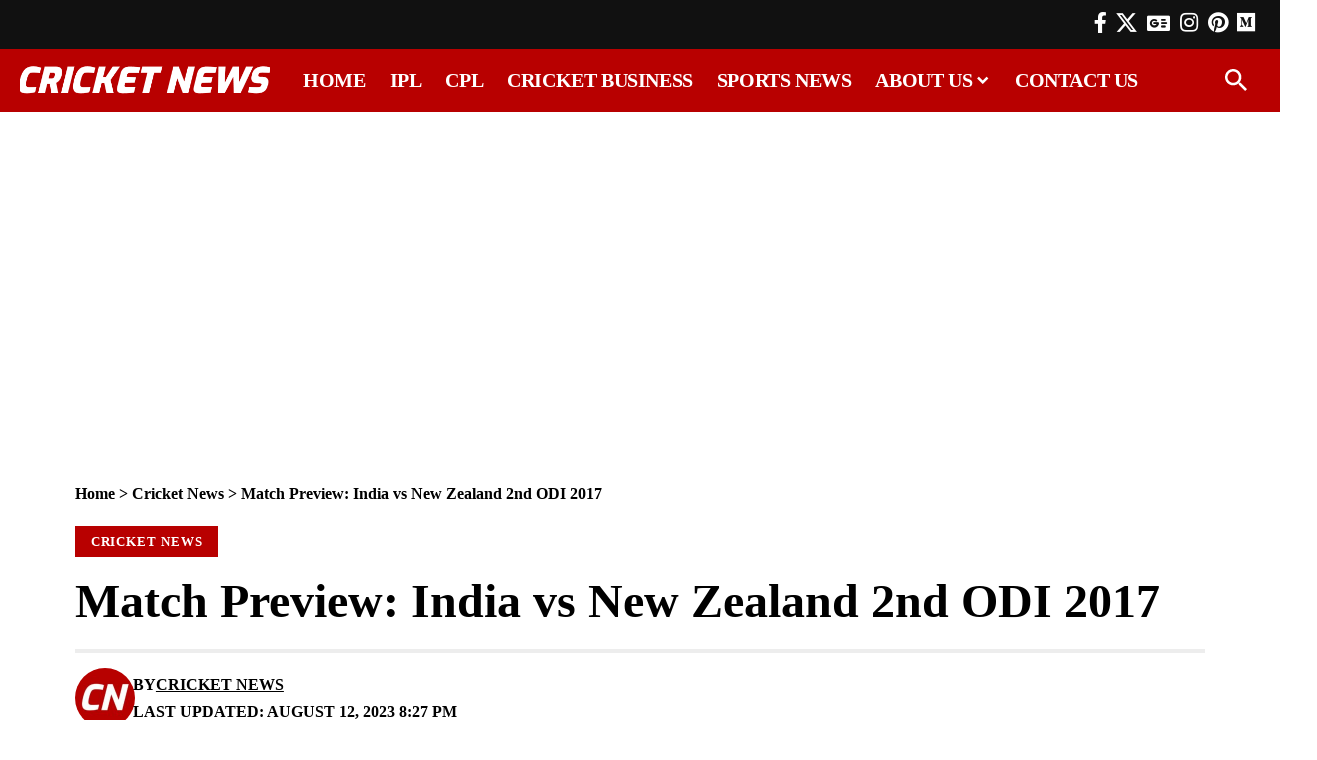

--- FILE ---
content_type: text/html; charset=UTF-8
request_url: https://www.cricketnews.net.in/match-preview-india-vs-new-zealand-2nd-odi-2017/
body_size: 26114
content:
<!DOCTYPE html><html lang="en-US"><head><script data-no-optimize="1">var litespeed_docref=sessionStorage.getItem("litespeed_docref");litespeed_docref&&(Object.defineProperty(document,"referrer",{get:function(){return litespeed_docref}}),sessionStorage.removeItem("litespeed_docref"));</script> <meta charset="UTF-8" /><meta http-equiv="X-UA-Compatible" content="IE=edge" /><meta name="viewport" content="width=device-width, initial-scale=1.0" /><link rel="profile" href="https://gmpg.org/xfn/11" /><meta name='robots' content='index, follow, max-image-preview:large, max-snippet:-1, max-video-preview:-1' /><style>img:is([sizes="auto" i], [sizes^="auto," i]) { contain-intrinsic-size: 3000px 1500px }</style><title>Match Preview: India vs New Zealand 2nd ODI 2017 | Cricket News</title><link rel="canonical" href="https://www.cricketnews.net.in/match-preview-india-vs-new-zealand-2nd-odi-2017/" /><meta property="og:locale" content="en_US" /><meta property="og:type" content="article" /><meta property="og:title" content="Match Preview: India vs New Zealand 2nd ODI 2017 | Cricket News" /><meta property="og:description" content="The 2nd One Day International (ODI) match of the series between India vs New Zealand will be played at Maharashtra Cricket Association Stadium, Pune on 25th October 2017. This will be also a day-night match. After suffering high humidity and temperature at Mumbai, New Zealand team will feel comfortable at Pune. Humidity will be around [&hellip;]" /><meta property="og:url" content="https://www.cricketnews.net.in/match-preview-india-vs-new-zealand-2nd-odi-2017/" /><meta property="og:site_name" content="Cricket News" /><meta property="article:publisher" content="https://www.facebook.com/CricketNews.Net.In/" /><meta property="article:published_time" content="2017-10-24T12:57:00+00:00" /><meta property="article:modified_time" content="2023-08-12T14:57:58+00:00" /><meta property="og:image" content="https://www.cricketnews.net.in/wp-content/uploads/2023/09/Cricket-News-Feature-Image.jpg" /><meta property="og:image:width" content="1200" /><meta property="og:image:height" content="675" /><meta property="og:image:type" content="image/jpeg" /><meta name="author" content="Cricket News" /><meta name="twitter:card" content="summary_large_image" /><meta name="twitter:creator" content="@cricketnews_net" /><meta name="twitter:site" content="@cricketnews_net" /><meta name="twitter:label1" content="Written by" /><meta name="twitter:data1" content="Cricket News" /><meta name="twitter:label2" content="Est. reading time" /><meta name="twitter:data2" content="2 minutes" /> <script type="application/ld+json" class="yoast-schema-graph">{"@context":"https://schema.org","@graph":[{"@type":"NewsArticle","@id":"https://www.cricketnews.net.in/match-preview-india-vs-new-zealand-2nd-odi-2017/#article","isPartOf":{"@id":"https://www.cricketnews.net.in/match-preview-india-vs-new-zealand-2nd-odi-2017/"},"author":{"name":"Cricket News","@id":"https://www.cricketnews.net.in/#/schema/person/e9b7a83495c24c2d6a3242551d98c96b"},"headline":"Match Preview: India vs New Zealand 2nd ODI 2017","datePublished":"2017-10-24T12:57:00+00:00","dateModified":"2023-08-12T14:57:58+00:00","mainEntityOfPage":{"@id":"https://www.cricketnews.net.in/match-preview-india-vs-new-zealand-2nd-odi-2017/"},"wordCount":433,"publisher":{"@id":"https://www.cricketnews.net.in/#organization"},"keywords":["IND vs NZ","India","India vs New Zealand","Match Preview","New Zealand","ODI"],"articleSection":["Cricket News"],"inLanguage":"en-US"},{"@type":"WebPage","@id":"https://www.cricketnews.net.in/match-preview-india-vs-new-zealand-2nd-odi-2017/","url":"https://www.cricketnews.net.in/match-preview-india-vs-new-zealand-2nd-odi-2017/","name":"Match Preview: India vs New Zealand 2nd ODI 2017 | Cricket News","isPartOf":{"@id":"https://www.cricketnews.net.in/#website"},"datePublished":"2017-10-24T12:57:00+00:00","dateModified":"2023-08-12T14:57:58+00:00","breadcrumb":{"@id":"https://www.cricketnews.net.in/match-preview-india-vs-new-zealand-2nd-odi-2017/#breadcrumb"},"inLanguage":"en-US","potentialAction":[{"@type":"ReadAction","target":["https://www.cricketnews.net.in/match-preview-india-vs-new-zealand-2nd-odi-2017/"]}]},{"@type":"BreadcrumbList","@id":"https://www.cricketnews.net.in/match-preview-india-vs-new-zealand-2nd-odi-2017/#breadcrumb","itemListElement":[{"@type":"ListItem","position":1,"name":"Home","item":"https://www.cricketnews.net.in/"},{"@type":"ListItem","position":2,"name":"Cricket News","item":"https://www.cricketnews.net.in/cricket-news/"},{"@type":"ListItem","position":3,"name":"Match Preview: India vs New Zealand 2nd ODI 2017"}]},{"@type":"WebSite","@id":"https://www.cricketnews.net.in/#website","url":"https://www.cricketnews.net.in/","name":"Cricket News","description":"Cricket, Cricket Business, IPL, CPL and IPL 2024","publisher":{"@id":"https://www.cricketnews.net.in/#organization"},"potentialAction":[{"@type":"SearchAction","target":{"@type":"EntryPoint","urlTemplate":"https://www.cricketnews.net.in/?s={search_term_string}"},"query-input":{"@type":"PropertyValueSpecification","valueRequired":true,"valueName":"search_term_string"}}],"inLanguage":"en-US"},{"@type":"Organization","@id":"https://www.cricketnews.net.in/#organization","name":"Cricket News","url":"https://www.cricketnews.net.in/","logo":{"@type":"ImageObject","inLanguage":"en-US","@id":"https://www.cricketnews.net.in/#/schema/logo/image/","url":"https://www.cricketnews.net.in/wp-content/uploads/2023/08/Cricket-News-Favicon.png","contentUrl":"https://www.cricketnews.net.in/wp-content/uploads/2023/08/Cricket-News-Favicon.png","width":512,"height":512,"caption":"Cricket News"},"image":{"@id":"https://www.cricketnews.net.in/#/schema/logo/image/"},"sameAs":["https://www.facebook.com/CricketNews.Net.In/","https://x.com/cricketnews_net","https://www.instagram.com/cricketnews.net.in/","https://in.pinterest.com/cricketnews_net/","https://medium.com/@cricketnews.net.in"]},{"@type":"Person","@id":"https://www.cricketnews.net.in/#/schema/person/e9b7a83495c24c2d6a3242551d98c96b","name":"Cricket News","image":{"@type":"ImageObject","inLanguage":"en-US","@id":"https://www.cricketnews.net.in/#/schema/person/image/","url":"https://cricketnews.net.in/wp-content/uploads/2023/09/Cricket-News-Author-96x96.jpg","contentUrl":"https://cricketnews.net.in/wp-content/uploads/2023/09/Cricket-News-Author-96x96.jpg","caption":"Cricket News"},"url":"https://www.cricketnews.net.in/author/cricket-news/"}]}</script> <link rel='preconnect' href='https://google-analytics.com' /><link rel='preconnect' href='https://www.google-analytics.com' /><link rel='preconnect' href='https://ssl.google-analytics.com' /><link rel='preconnect' href='https://pagead2.googlesyndication.com' /><link rel='preconnect' href='https://www.googletagmanager.com' /><link rel='preconnect' href='https://s0.2mdn.net' /><link rel='preconnect' href='https://www.gstatic.com' /><link rel='preconnect' href='https://www.google.com' /><link rel='preconnect' href='https://tpc.googlesyndication.com' /><link rel='preconnect' href='https://fundingchoicesmessages.google.com' /><link rel='preconnect' href='https://partner.googladservices.com' /><link rel='preconnect' href='https://adservice.google.co.in' /><link rel='preconnect' href='https://adservice.google.com' /><link rel='preconnect' href='https://googleads.g.doubleclick.net' /><link rel='preconnect' href='https://www.googletagservices.com' /><link rel='preconnect' href='https://platform.twitter.com' /><link rel='preconnect' href='https://twitter.com' /><link rel='preconnect' href='https://instagram.com' /><link rel='preconnect' href='https://youtube.com' /><link rel='preconnect' href='https://securepubads.g.doubleclick.net' /><link rel="alternate" type="application/rss+xml" title="Cricket News &raquo; Feed" href="https://www.cricketnews.net.in/feed/" /><link data-optimized="2" rel="stylesheet" href="https://www.cricketnews.net.in/wp-content/litespeed/css/aafd2f7ef2aef8c4c0b300c20ab1c866.css?ver=aee81" /><style id='classic-theme-styles-inline-css'>/*! This file is auto-generated */
.wp-block-button__link{color:#fff;background-color:#32373c;border-radius:9999px;box-shadow:none;text-decoration:none;padding:calc(.667em + 2px) calc(1.333em + 2px);font-size:1.125em}.wp-block-file__button{background:#32373c;color:#fff;text-decoration:none}</style><style id='global-styles-inline-css'>:root{--wp--preset--aspect-ratio--square: 1;--wp--preset--aspect-ratio--4-3: 4/3;--wp--preset--aspect-ratio--3-4: 3/4;--wp--preset--aspect-ratio--3-2: 3/2;--wp--preset--aspect-ratio--2-3: 2/3;--wp--preset--aspect-ratio--16-9: 16/9;--wp--preset--aspect-ratio--9-16: 9/16;--wp--preset--color--black: #000000;--wp--preset--color--cyan-bluish-gray: #abb8c3;--wp--preset--color--white: #ffffff;--wp--preset--color--pale-pink: #f78da7;--wp--preset--color--vivid-red: #cf2e2e;--wp--preset--color--luminous-vivid-orange: #ff6900;--wp--preset--color--luminous-vivid-amber: #fcb900;--wp--preset--color--light-green-cyan: #7bdcb5;--wp--preset--color--vivid-green-cyan: #00d084;--wp--preset--color--pale-cyan-blue: #8ed1fc;--wp--preset--color--vivid-cyan-blue: #0693e3;--wp--preset--color--vivid-purple: #9b51e0;--wp--preset--gradient--vivid-cyan-blue-to-vivid-purple: linear-gradient(135deg,rgba(6,147,227,1) 0%,rgb(155,81,224) 100%);--wp--preset--gradient--light-green-cyan-to-vivid-green-cyan: linear-gradient(135deg,rgb(122,220,180) 0%,rgb(0,208,130) 100%);--wp--preset--gradient--luminous-vivid-amber-to-luminous-vivid-orange: linear-gradient(135deg,rgba(252,185,0,1) 0%,rgba(255,105,0,1) 100%);--wp--preset--gradient--luminous-vivid-orange-to-vivid-red: linear-gradient(135deg,rgba(255,105,0,1) 0%,rgb(207,46,46) 100%);--wp--preset--gradient--very-light-gray-to-cyan-bluish-gray: linear-gradient(135deg,rgb(238,238,238) 0%,rgb(169,184,195) 100%);--wp--preset--gradient--cool-to-warm-spectrum: linear-gradient(135deg,rgb(74,234,220) 0%,rgb(151,120,209) 20%,rgb(207,42,186) 40%,rgb(238,44,130) 60%,rgb(251,105,98) 80%,rgb(254,248,76) 100%);--wp--preset--gradient--blush-light-purple: linear-gradient(135deg,rgb(255,206,236) 0%,rgb(152,150,240) 100%);--wp--preset--gradient--blush-bordeaux: linear-gradient(135deg,rgb(254,205,165) 0%,rgb(254,45,45) 50%,rgb(107,0,62) 100%);--wp--preset--gradient--luminous-dusk: linear-gradient(135deg,rgb(255,203,112) 0%,rgb(199,81,192) 50%,rgb(65,88,208) 100%);--wp--preset--gradient--pale-ocean: linear-gradient(135deg,rgb(255,245,203) 0%,rgb(182,227,212) 50%,rgb(51,167,181) 100%);--wp--preset--gradient--electric-grass: linear-gradient(135deg,rgb(202,248,128) 0%,rgb(113,206,126) 100%);--wp--preset--gradient--midnight: linear-gradient(135deg,rgb(2,3,129) 0%,rgb(40,116,252) 100%);--wp--preset--font-size--small: 13px;--wp--preset--font-size--medium: 20px;--wp--preset--font-size--large: 36px;--wp--preset--font-size--x-large: 42px;--wp--preset--spacing--20: 0.44rem;--wp--preset--spacing--30: 0.67rem;--wp--preset--spacing--40: 1rem;--wp--preset--spacing--50: 1.5rem;--wp--preset--spacing--60: 2.25rem;--wp--preset--spacing--70: 3.38rem;--wp--preset--spacing--80: 5.06rem;--wp--preset--shadow--natural: 6px 6px 9px rgba(0, 0, 0, 0.2);--wp--preset--shadow--deep: 12px 12px 50px rgba(0, 0, 0, 0.4);--wp--preset--shadow--sharp: 6px 6px 0px rgba(0, 0, 0, 0.2);--wp--preset--shadow--outlined: 6px 6px 0px -3px rgba(255, 255, 255, 1), 6px 6px rgba(0, 0, 0, 1);--wp--preset--shadow--crisp: 6px 6px 0px rgba(0, 0, 0, 1);}:where(.is-layout-flex){gap: 0.5em;}:where(.is-layout-grid){gap: 0.5em;}body .is-layout-flex{display: flex;}.is-layout-flex{flex-wrap: wrap;align-items: center;}.is-layout-flex > :is(*, div){margin: 0;}body .is-layout-grid{display: grid;}.is-layout-grid > :is(*, div){margin: 0;}:where(.wp-block-columns.is-layout-flex){gap: 2em;}:where(.wp-block-columns.is-layout-grid){gap: 2em;}:where(.wp-block-post-template.is-layout-flex){gap: 1.25em;}:where(.wp-block-post-template.is-layout-grid){gap: 1.25em;}.has-black-color{color: var(--wp--preset--color--black) !important;}.has-cyan-bluish-gray-color{color: var(--wp--preset--color--cyan-bluish-gray) !important;}.has-white-color{color: var(--wp--preset--color--white) !important;}.has-pale-pink-color{color: var(--wp--preset--color--pale-pink) !important;}.has-vivid-red-color{color: var(--wp--preset--color--vivid-red) !important;}.has-luminous-vivid-orange-color{color: var(--wp--preset--color--luminous-vivid-orange) !important;}.has-luminous-vivid-amber-color{color: var(--wp--preset--color--luminous-vivid-amber) !important;}.has-light-green-cyan-color{color: var(--wp--preset--color--light-green-cyan) !important;}.has-vivid-green-cyan-color{color: var(--wp--preset--color--vivid-green-cyan) !important;}.has-pale-cyan-blue-color{color: var(--wp--preset--color--pale-cyan-blue) !important;}.has-vivid-cyan-blue-color{color: var(--wp--preset--color--vivid-cyan-blue) !important;}.has-vivid-purple-color{color: var(--wp--preset--color--vivid-purple) !important;}.has-black-background-color{background-color: var(--wp--preset--color--black) !important;}.has-cyan-bluish-gray-background-color{background-color: var(--wp--preset--color--cyan-bluish-gray) !important;}.has-white-background-color{background-color: var(--wp--preset--color--white) !important;}.has-pale-pink-background-color{background-color: var(--wp--preset--color--pale-pink) !important;}.has-vivid-red-background-color{background-color: var(--wp--preset--color--vivid-red) !important;}.has-luminous-vivid-orange-background-color{background-color: var(--wp--preset--color--luminous-vivid-orange) !important;}.has-luminous-vivid-amber-background-color{background-color: var(--wp--preset--color--luminous-vivid-amber) !important;}.has-light-green-cyan-background-color{background-color: var(--wp--preset--color--light-green-cyan) !important;}.has-vivid-green-cyan-background-color{background-color: var(--wp--preset--color--vivid-green-cyan) !important;}.has-pale-cyan-blue-background-color{background-color: var(--wp--preset--color--pale-cyan-blue) !important;}.has-vivid-cyan-blue-background-color{background-color: var(--wp--preset--color--vivid-cyan-blue) !important;}.has-vivid-purple-background-color{background-color: var(--wp--preset--color--vivid-purple) !important;}.has-black-border-color{border-color: var(--wp--preset--color--black) !important;}.has-cyan-bluish-gray-border-color{border-color: var(--wp--preset--color--cyan-bluish-gray) !important;}.has-white-border-color{border-color: var(--wp--preset--color--white) !important;}.has-pale-pink-border-color{border-color: var(--wp--preset--color--pale-pink) !important;}.has-vivid-red-border-color{border-color: var(--wp--preset--color--vivid-red) !important;}.has-luminous-vivid-orange-border-color{border-color: var(--wp--preset--color--luminous-vivid-orange) !important;}.has-luminous-vivid-amber-border-color{border-color: var(--wp--preset--color--luminous-vivid-amber) !important;}.has-light-green-cyan-border-color{border-color: var(--wp--preset--color--light-green-cyan) !important;}.has-vivid-green-cyan-border-color{border-color: var(--wp--preset--color--vivid-green-cyan) !important;}.has-pale-cyan-blue-border-color{border-color: var(--wp--preset--color--pale-cyan-blue) !important;}.has-vivid-cyan-blue-border-color{border-color: var(--wp--preset--color--vivid-cyan-blue) !important;}.has-vivid-purple-border-color{border-color: var(--wp--preset--color--vivid-purple) !important;}.has-vivid-cyan-blue-to-vivid-purple-gradient-background{background: var(--wp--preset--gradient--vivid-cyan-blue-to-vivid-purple) !important;}.has-light-green-cyan-to-vivid-green-cyan-gradient-background{background: var(--wp--preset--gradient--light-green-cyan-to-vivid-green-cyan) !important;}.has-luminous-vivid-amber-to-luminous-vivid-orange-gradient-background{background: var(--wp--preset--gradient--luminous-vivid-amber-to-luminous-vivid-orange) !important;}.has-luminous-vivid-orange-to-vivid-red-gradient-background{background: var(--wp--preset--gradient--luminous-vivid-orange-to-vivid-red) !important;}.has-very-light-gray-to-cyan-bluish-gray-gradient-background{background: var(--wp--preset--gradient--very-light-gray-to-cyan-bluish-gray) !important;}.has-cool-to-warm-spectrum-gradient-background{background: var(--wp--preset--gradient--cool-to-warm-spectrum) !important;}.has-blush-light-purple-gradient-background{background: var(--wp--preset--gradient--blush-light-purple) !important;}.has-blush-bordeaux-gradient-background{background: var(--wp--preset--gradient--blush-bordeaux) !important;}.has-luminous-dusk-gradient-background{background: var(--wp--preset--gradient--luminous-dusk) !important;}.has-pale-ocean-gradient-background{background: var(--wp--preset--gradient--pale-ocean) !important;}.has-electric-grass-gradient-background{background: var(--wp--preset--gradient--electric-grass) !important;}.has-midnight-gradient-background{background: var(--wp--preset--gradient--midnight) !important;}.has-small-font-size{font-size: var(--wp--preset--font-size--small) !important;}.has-medium-font-size{font-size: var(--wp--preset--font-size--medium) !important;}.has-large-font-size{font-size: var(--wp--preset--font-size--large) !important;}.has-x-large-font-size{font-size: var(--wp--preset--font-size--x-large) !important;}
:where(.wp-block-post-template.is-layout-flex){gap: 1.25em;}:where(.wp-block-post-template.is-layout-grid){gap: 1.25em;}
:where(.wp-block-columns.is-layout-flex){gap: 2em;}:where(.wp-block-columns.is-layout-grid){gap: 2em;}
:root :where(.wp-block-pullquote){font-size: 1.5em;line-height: 1.6;}</style><style id='foxiz-main-inline-css'>:root {--body-family:Fira Sans;--body-fweight:400;--body-fcolor:#000000;--body-fsize:21px;--body-fspace:-0.01429em;--h1-family:Exo;--h1-fweight:900;--h1-fsize:48px;--h2-family:Exo;--h2-fweight:900;--h2-fsize:34px;--h3-family:Exo;--h3-fweight:800;--h3-fsize:20px;--h4-family:Exo;--h4-fweight:800;--h4-fsize:18px;--h5-family:Exo;--h5-fweight:800;--h5-fsize:16px;--h6-family:Exo;--h6-fweight:700;--h6-fsize:15px;--cat-family:Titillium Web;--cat-fweight:600;--cat-transform:uppercase;--cat-fsize:13px;--meta-family:Titillium Web;--meta-fweight:600;--meta-transform:uppercase;--meta-fcolor:#000000;--meta-fsize:14px;--meta-b-family:Titillium Web;--meta-b-fweight:700;--meta-b-transform:uppercase;--btn-family:Rajdhani;--btn-fweight:700;--btn-fsize:12px;--menu-family:Rajdhani;--menu-fweight:700;--menu-transform:uppercase;--menu-fsize:20px;--submenu-family:Rajdhani;--submenu-fweight:600;--submenu-transform:uppercase;--submenu-fsize:17px;--dwidgets-family:Rajdhani;--dwidgets-fweight:700;--dwidgets-transform:uppercase;--headline-family:Exo;--headline-fweight:900;--headline-transform:none;--headline-fsize:48px;--tagline-family:Exo;--tagline-fweight:600;--tagline-fsize:20px;--heading-family:Exo;--heading-fweight:700;--heading-transform:uppercase;--heading-fstyle:italic;--subheading-family:Rajdhani;--subheading-fweight:700;--quote-family:Exo;--quote-fweight:500;--quote-fstyle:italic;--excerpt-family:Rajdhani;--excerpt-fweight:600;--excerpt-fsize:16px;--bcrumb-family:Rajdhani;--bcrumb-fweight:600;--bcrumb-fsize:16px;--headline-s-fsize : 42px;--tagline-s-fsize : 20px;}@media (max-width: 1024px) {body {--body-fsize : 21px;--h1-fsize : 36px;--h2-fsize : 27px;--h3-fsize : 18px;--h4-fsize : 15px;--h5-fsize : 14px;--h6-fsize : 13px;--meta-fsize : 14px;--btn-fsize : 11px;--bcrumb-fsize : 15px;--excerpt-fsize : 15px;--headline-fsize : 36px;--headline-s-fsize : 36px;--tagline-fsize : 20px;--tagline-s-fsize : 20px;}}@media (max-width: 767px) {body {--body-fsize : 20px;--h1-fsize : 30px;--h2-fsize : 22px;--h3-fsize : 18px;--h4-fsize : 15px;--h5-fsize : 14px;--h6-fsize : 14px;--meta-fsize : 14px;--btn-fsize : 11px;--bcrumb-fsize : 15px;--excerpt-fsize : 14px;--headline-fsize : 30px;--headline-s-fsize : 30px;--tagline-fsize : 19px;--tagline-s-fsize : 19px;}}:root {--g-color :#b80000;--g-color-90 :#b80000e6;--dark-accent :#000000;--dark-accent-90 :#000000e6;--dark-accent-0 :#00000000;--hyperlink-color :#b80000;--excerpt-color :#000000;}[data-theme="dark"], .light-scheme {--solid-white :#000000;--dark-accent :#01131d;--dark-accent-90 :#01131de6;--dark-accent-0 :#01131d00;--excerpt-color :#f2f2f2;--meta-fcolor :#ffffff;}[data-theme="dark"].is-hd-4 {--nav-bg: #191c20;--nav-bg-from: #191c20;--nav-bg-to: #191c20;--nav-bg-glass: #191c2011;--nav-bg-glass-from: #191c2011;--nav-bg-glass-to: #191c2011;}[data-theme="dark"].is-hd-5, [data-theme="dark"].is-hd-5:not(.sticky-on) {--nav-bg: #191c20;--nav-bg-from: #191c20;--nav-bg-to: #191c20;--nav-bg-glass: #191c2011;--nav-bg-glass-from: #191c2011;--nav-bg-glass-to: #191c2011;}[data-theme="dark"] {--subnav-bg: #000000;--subnav-bg-from: #000000;--subnav-bg-to: #000000;--subnav-color :#ffffff;--subnav-color-10 :#ffffff1a;--subnav-color-h :#dddddd;}:root {--mbnav-bg: #b80000;--mbnav-bg-from: #b80000;--mbnav-bg-to: #b80000;--mbnav-bg-glass: #b80000bb;--mbnav-bg-glass-from: #b80000bb;--mbnav-bg-glass-to: #b80000bb;--submbnav-bg: #111111;--submbnav-bg-from: #111111;--submbnav-bg-to: #111111;--mbnav-color :#ffffff;--submbnav-color :#ffffff;--submbnav-color-10 :#ffffff1a;}:root {--subnav-bg: #000000;--subnav-bg-from: #000000;--subnav-bg-to: #000000;--subnav-color :#ffffff;--subnav-color-10 :#ffffff1a;--subnav-color-h :#dddddd;--privacy-bg-color :#000000;--privacy-color :#ffffff;--topad-spacing :15px;--round-3 :0px;--round-5 :0px;--round-7 :0px;--hyperlink-color :#b80000;--hyperlink-weight :400;--mbnav-height :52px;--heading-sub-color :#000000;--rb-width : 1170px;--rb-small-width : 783px;--s-content-width : 760px;--max-width-wo-sb : 840px;--s10-feat-ratio :45%;--s11-feat-ratio :45%;--feat-ratio : 56;--login-popup-w : 350px;}[data-theme="dark"], .light-scheme {--heading-sub-color :#ffffff; }.p-readmore { font-family:Rajdhani;font-weight:700;text-transform:none;}.mobile-menu > li > a  { font-family:Rajdhani;font-weight:600;text-transform:uppercase;}.mobile-menu .sub-menu a, .logged-mobile-menu a { font-family:Rajdhani;font-weight:700;}.mobile-qview a { font-family:Rajdhani;font-weight:700;}.search-header:before { background-repeat : no-repeat;background-size : cover;background-image : url(https://foxiz.themeruby.com/sport/wp-content/uploads/2022/12/newsletter.jpg);background-attachment : scroll;background-position : center center;}[data-theme="dark"] .search-header:before { background-repeat : no-repeat;background-size : cover;background-attachment : scroll;background-position : center center;}#amp-mobile-version-switcher { display: none; }.single .featured-vertical { padding-bottom: 117%; }.search-icon-svg { -webkit-mask-image: url(https://www.cricketnews.net.in/wp-content/uploads/2023/08/search.svg);mask-image: url(https://www.cricketnews.net.in/wp-content/uploads/2023/08/search.svg); }.search-icon-svg, .rbi-search.wnav-icon { font-size: 18px;}@media (max-width: 767px) { .search-icon-svg, .rbi-search.wnav-icon { font-size: 15.3px;} }</style> <script type="litespeed/javascript" data-src="https://www.cricketnews.net.in/wp-includes/js/jquery/jquery.min.js" id="jquery-core-js"></script> <link rel='shortlink' href='https://www.cricketnews.net.in/?p=6887' /><link rel="alternate" title="oEmbed (JSON)" type="application/json+oembed" href="https://www.cricketnews.net.in/wp-json/oembed/1.0/embed?url=https%3A%2F%2Fwww.cricketnews.net.in%2Fmatch-preview-india-vs-new-zealand-2nd-odi-2017%2F" /><link rel="alternate" title="oEmbed (XML)" type="text/xml+oembed" href="https://www.cricketnews.net.in/wp-json/oembed/1.0/embed?url=https%3A%2F%2Fwww.cricketnews.net.in%2Fmatch-preview-india-vs-new-zealand-2nd-odi-2017%2F&#038;format=xml" /><meta name="generator" content="Elementor 3.33.0; features: additional_custom_breakpoints; settings: css_print_method-external, google_font-enabled, font_display-swap">
 <script type="litespeed/javascript" data-src="https://www.googletagmanager.com/gtag/js?id=G-1ZZEHV2TQ2"></script> <script type="litespeed/javascript">window.dataLayer=window.dataLayer||[];function gtag(){dataLayer.push(arguments)}
gtag('js',new Date());gtag('config','G-1ZZEHV2TQ2')</script> <style>.e-con.e-parent:nth-of-type(n+4):not(.e-lazyloaded):not(.e-no-lazyload),
				.e-con.e-parent:nth-of-type(n+4):not(.e-lazyloaded):not(.e-no-lazyload) * {
					background-image: none !important;
				}
				@media screen and (max-height: 1024px) {
					.e-con.e-parent:nth-of-type(n+3):not(.e-lazyloaded):not(.e-no-lazyload),
					.e-con.e-parent:nth-of-type(n+3):not(.e-lazyloaded):not(.e-no-lazyload) * {
						background-image: none !important;
					}
				}
				@media screen and (max-height: 640px) {
					.e-con.e-parent:nth-of-type(n+2):not(.e-lazyloaded):not(.e-no-lazyload),
					.e-con.e-parent:nth-of-type(n+2):not(.e-lazyloaded):not(.e-no-lazyload) * {
						background-image: none !important;
					}
				}</style><link rel="icon" href="https://www.cricketnews.net.in/wp-content/uploads/2023/08/cropped-Cricket-News-Favicon-32x32.png" sizes="32x32" /><link rel="icon" href="https://www.cricketnews.net.in/wp-content/uploads/2023/08/cropped-Cricket-News-Favicon-192x192.png" sizes="192x192" /><link rel="apple-touch-icon" href="https://www.cricketnews.net.in/wp-content/uploads/2023/08/cropped-Cricket-News-Favicon-180x180.png" /><meta name="msapplication-TileImage" content="https://www.cricketnews.net.in/wp-content/uploads/2023/08/cropped-Cricket-News-Favicon-270x270.png" /><style id="wp-custom-css">.post-table-new {
	width: 100%;
	font-size: 85%;
}

.post-table-new td,
.post-table-new th {
	text-align: center;
	vertical-align: middle
}



h2.wp-block-heading {
	font-size: 38px;
}

h3.wp-block-heading {
	font-size: 33px;
}

h4.wp-block-heading {
	font-size: 28px;
}

h5.wp-block-heading{
	font-size: 26px;
}

h6.wp-block-heading {
	font-size: 24px;
}



		@media only screen and (min-width: 768px) and (max-width: 1023px){
			h2.wp-block-heading {
	font-size: 30px;
}

h3.wp-block-heading {
	font-size: 26px;
}

h4.wp-block-heading {
	font-size: 23px;
}

h5.wp-block-heading {
	font-size: 20px;
}

h6.wp-block-heading {
	font-size: 18px;
}
		}


		@media only screen and (max-width: 767px){
			h2.wp-block-heading {
	font-size: 26px;
}

h3.wp-block-heading {
	font-size: 22px;
}

h4.wp-block-heading {
	font-size: 20px;
}

h5.wp-block-heading {
	font-size: 18px;
}

h6.wp-block-heading {
	font-size: 16px;
}
		}


@media only screen and (min-width: 768px) and (max-width: 1023px){
	
	.related-sec h4 {
    font-size: 16px;
	line-height: 1.6;
}
	
	.related-sec h3 {
    font-size: 18px;
}

		}

	@media only screen and (max-width: 767px){
.related-sec h4 {
    font-size: 16px;
	line-height: 1.6;
}
		
			.related-sec h3 {
    font-size: 18px;
}
}


p strong a {
font-weight: 700 !important;
}


.elementor-widget-icon-box .elementor-icon-box-content {
    flex-grow: 1;
    margin: auto;
}


@media (max-width: 767px)
{
.elementor-widget-icon-box.elementor-position-left .elementor-icon-box-icon, .elementor-widget-icon-box.elementor-position-right .elementor-icon-box-icon {
    display: flex !important;
    flex: unset;
}
	
}</style></head><body class="wp-singular post-template-default single single-post postid-6887 single-format-standard wp-embed-responsive wp-theme-foxiz wp-child-theme-foxiz-child elementor-default elementor-kit-677 menu-ani-2 hover-ani-6 btn-ani-1 btn-transform-1 is-rm-1 lmeta-dot loader-1 dark-sw-1 mtax-1 is-hd-rb_template is-standard-1 is-backtop none-m-backtop  is-mstick" data-theme="default"><div class="site-outer"><div id="site-header" class="header-wrap rb-section header-template"><div class="reading-indicator"><span id="reading-progress"></span></div><div class="navbar-outer navbar-template-outer"><div id="header-template-holder"><div class="header-template-inner"><div data-elementor-type="wp-post" data-elementor-id="1733" class="elementor elementor-1733"><section class="elementor-section elementor-top-section elementor-element elementor-element-6089abc elementor-section-full_width elementor-section-content-middle elementor-section-height-default elementor-section-height-default" data-id="6089abc" data-element_type="section" data-settings="{&quot;background_background&quot;:&quot;classic&quot;}"><div class="elementor-container elementor-column-gap-no"><div class="elementor-column elementor-col-50 elementor-top-column elementor-element elementor-element-0c7d4ac" data-id="0c7d4ac" data-element_type="column"><div class="elementor-widget-wrap elementor-element-populated"></div></div><div class="elementor-column elementor-col-50 elementor-top-column elementor-element elementor-element-f62380c" data-id="f62380c" data-element_type="column"><div class="elementor-widget-wrap elementor-element-populated"><div class="elementor-element elementor-element-af3e8fb elementor-widget__width-auto elementor-widget elementor-widget-foxiz-social-list" data-id="af3e8fb" data-element_type="widget" data-widget_type="foxiz-social-list.default"><div class="elementor-widget-container"><div class="header-social-list"><div class="e-social-holder">
<a class="social-link-facebook" aria-label="Facebook" data-title="Facebook" href="https://www.facebook.com/CricketNews.Net.In/" target="_blank" rel="noopener nofollow"><i class="rbi rbi-facebook" aria-hidden="true"></i></a><a class="social-link-twitter" aria-label="X" data-title="X" href="https://twitter.com/cricketnews_net" target="_blank" rel="noopener nofollow"><i class="rbi rbi-twitter" aria-hidden="true"></i></a><a class="social-link-google-news" aria-label="Google News" data-title="Google News" href="https://news.google.com/publications/CAAqBwgKMIXVtQswkvDMAw" target="_blank" rel="noopener nofollow"><i class="rbi rbi-gnews" aria-hidden="true"></i></a><a class="social-link-instagram" aria-label="Instagram" data-title="Instagram" href="https://www.instagram.com/cricketnews.net.in/" target="_blank" rel="noopener nofollow"><i class="rbi rbi-instagram" aria-hidden="true"></i></a><a class="social-link-pinterest" aria-label="Pinterest" data-title="Pinterest" href="https://in.pinterest.com/cricketnews_net/" target="_blank" rel="noopener nofollow"><i class="rbi rbi-pinterest" aria-hidden="true"></i></a><a class="social-link-custom social-link-1 social-link-medium" data-title="medium" aria-label="medium" href="https://medium.com/@cricketnews.net.in" target="_blank" rel="noopener nofollow"><i class="fab fa-medium" aria-hidden="true"></i></a></div></div></div></div></div></div></div></section><section class="elementor-section elementor-top-section elementor-element elementor-element-d147e39 elementor-section-full_width elementor-section-content-middle e-section-sticky is-smart-sticky elementor-section-height-default elementor-section-height-default" data-id="d147e39" data-element_type="section" data-settings="{&quot;background_background&quot;:&quot;classic&quot;,&quot;header_sticky&quot;:&quot;section-sticky&quot;}"><div class="elementor-container elementor-column-gap-no"><div class="elementor-column elementor-col-16 elementor-top-column elementor-element elementor-element-c8982d8" data-id="c8982d8" data-element_type="column"><div class="elementor-widget-wrap elementor-element-populated"><div class="elementor-element elementor-element-04cc894 elementor-widget elementor-widget-foxiz-logo" data-id="04cc894" data-element_type="widget" data-widget_type="foxiz-logo.default"><div class="elementor-widget-container"><div class="the-logo">
<a href="https://www.cricketnews.net.in/">
<img data-lazyloaded="1" src="[data-uri]" loading="eager" fetchpriority="high" decoding="async" width="480" height="120" data-src="https://cricketnews.net.in/wp-content/uploads/2022/12/Cricket-News-Retina.png" alt="Cricket News" />
</a></div></div></div></div></div><div class="elementor-column elementor-col-66 elementor-top-column elementor-element elementor-element-9f0d75e" data-id="9f0d75e" data-element_type="column"><div class="elementor-widget-wrap elementor-element-populated"><div class="elementor-element elementor-element-8e4355a is-divider-0 elementor-widget elementor-widget-foxiz-navigation" data-id="8e4355a" data-element_type="widget" data-widget_type="foxiz-navigation.default"><div class="elementor-widget-container"><nav id="site-navigation" class="main-menu-wrap template-menu" aria-label="main menu"><ul id="menu-main-top-menu" class="main-menu rb-menu large-menu" itemscope itemtype="https://www.schema.org/SiteNavigationElement"><li id="menu-item-8041" class="menu-item menu-item-type-post_type menu-item-object-page menu-item-home menu-item-8041"><a href="https://www.cricketnews.net.in/"><span>Home</span></a></li><li id="menu-item-8046" class="menu-item menu-item-type-taxonomy menu-item-object-category menu-item-8046"><a href="https://www.cricketnews.net.in/ipl/"><span>IPL</span></a></li><li id="menu-item-8048" class="menu-item menu-item-type-taxonomy menu-item-object-category menu-item-8048"><a href="https://www.cricketnews.net.in/cpl/"><span>CPL</span></a></li><li id="menu-item-8047" class="menu-item menu-item-type-taxonomy menu-item-object-category menu-item-8047"><a href="https://www.cricketnews.net.in/cricket-business/"><span>Cricket Business</span></a></li><li id="menu-item-8084" class="menu-item menu-item-type-custom menu-item-object-custom menu-item-8084"><a href="https://www.thesportsnews.in/"><span>Sports News</span></a></li><li id="menu-item-8042" class="menu-item menu-item-type-post_type menu-item-object-page menu-item-has-children menu-item-8042"><a href="https://www.cricketnews.net.in/about-us/"><span>About Us</span></a><ul class="sub-menu"><li id="menu-item-8045" class="menu-item menu-item-type-post_type menu-item-object-page menu-item-8045"><a href="https://www.cricketnews.net.in/privacy-policy-and-terms-of-use/"><span>Privacy Policy</span></a></li><li id="menu-item-8044" class="menu-item menu-item-type-post_type menu-item-object-page menu-item-8044"><a href="https://www.cricketnews.net.in/disclaimer-policy/"><span>Disclaimer Policy</span></a></li></ul></li><li id="menu-item-8043" class="menu-item menu-item-type-post_type menu-item-object-page menu-item-8043"><a href="https://www.cricketnews.net.in/contact-us/"><span>Contact Us</span></a></li></ul></nav></div></div></div></div><div class="elementor-column elementor-col-16 elementor-top-column elementor-element elementor-element-753a463" data-id="753a463" data-element_type="column"><div class="elementor-widget-wrap elementor-element-populated"><div class="elementor-element elementor-element-6d540bf elementor-widget__width-auto elementor-widget elementor-widget-foxiz-search-icon" data-id="6d540bf" data-element_type="widget" data-widget_type="foxiz-search-icon.default"><div class="elementor-widget-container"><div class="wnav-holder w-header-search header-dropdown-outer">
<a href="#" role="button" data-title="Search" class="icon-holder header-element search-btn search-trigger" aria-label="Search">
<span class="search-icon-svg"></span>							</a><div class="header-dropdown"><div class="header-search-form is-icon-layout"><form method="get" action="https://www.cricketnews.net.in/" class="rb-search-form live-search-form"  data-search="post" data-limit="0" data-follow="0" data-tax="category" data-dsource="0"  data-ptype=""><div class="search-form-inner"><span class="search-icon"><span class="search-icon-svg"></span></span><span class="search-text"><input type="text" class="field" placeholder="Search Headlines, Cricket News..." value="" name="s"/></span><span class="rb-search-submit"><input type="submit" value="Search"/><i class="rbi rbi-cright" aria-hidden="true"></i></span><span class="live-search-animation rb-loader"></span></div><div class="live-search-response light-scheme"></div></form></div></div></div></div></div></div></div></div></section></div></div><div id="header-mobile" class="header-mobile mh-style-shadow"><div class="header-mobile-wrap"><div class="mbnav edge-padding"><div class="navbar-left"><div class="mobile-toggle-wrap">
<a href="#" class="mobile-menu-trigger" role="button" rel="nofollow" aria-label="Open mobile menu">		<span class="burger-icon"><span></span><span></span><span></span></span>
</a></div><div class="mobile-logo-wrap is-image-logo site-branding">
<a href="https://www.cricketnews.net.in/" title="Cricket News">
<img data-lazyloaded="1" src="[data-uri]" class="logo-default" data-mode="default" height="120" width="480" data-src="https://www.cricketnews.net.in/wp-content/uploads/2022/12/Cricket-News-Retina.png.webp" alt="Cricket News" decoding="async" loading="eager" fetchpriority="high"><img data-lazyloaded="1" src="[data-uri]" class="logo-dark" data-mode="dark" height="120" width="480" data-src="https://www.cricketnews.net.in/wp-content/uploads/2022/12/Cricket-News-Retina.png.webp" alt="Cricket News" decoding="async" loading="eager" fetchpriority="high">			</a></div></div><div class="navbar-right">
<a role="button" href="#" class="mobile-menu-trigger mobile-search-icon" aria-label="search"><span class="search-icon-svg"></span></a></div></div></div><div class="mobile-collapse"><div class="collapse-holder"><div class="collapse-inner"><div class="mobile-search-form edge-padding"><div class="header-search-form is-form-layout">
<span class="h5">Search</span><form method="get" action="https://www.cricketnews.net.in/" class="rb-search-form"  data-search="post" data-limit="0" data-follow="0" data-tax="category" data-dsource="0"  data-ptype=""><div class="search-form-inner"><span class="search-icon"><span class="search-icon-svg"></span></span><span class="search-text"><input type="text" class="field" placeholder="Search Headlines, Cricket News..." value="" name="s"/></span><span class="rb-search-submit"><input type="submit" value="Search"/><i class="rbi rbi-cright" aria-hidden="true"></i></span></div></form></div></div><nav class="mobile-menu-wrap edge-padding"><ul id="mobile-menu" class="mobile-menu"><li class="menu-item menu-item-type-post_type menu-item-object-page menu-item-home menu-item-8041"><a href="https://www.cricketnews.net.in/"><span>Home</span></a></li><li class="menu-item menu-item-type-taxonomy menu-item-object-category menu-item-8046"><a href="https://www.cricketnews.net.in/ipl/"><span>IPL</span></a></li><li class="menu-item menu-item-type-taxonomy menu-item-object-category menu-item-8048"><a href="https://www.cricketnews.net.in/cpl/"><span>CPL</span></a></li><li class="menu-item menu-item-type-taxonomy menu-item-object-category menu-item-8047"><a href="https://www.cricketnews.net.in/cricket-business/"><span>Cricket Business</span></a></li><li class="menu-item menu-item-type-custom menu-item-object-custom menu-item-8084"><a href="https://www.thesportsnews.in/"><span>Sports News</span></a></li><li class="menu-item menu-item-type-post_type menu-item-object-page menu-item-has-children menu-item-8042"><a href="https://www.cricketnews.net.in/about-us/"><span>About Us</span></a><ul class="sub-menu"><li class="menu-item menu-item-type-post_type menu-item-object-page menu-item-8045"><a href="https://www.cricketnews.net.in/privacy-policy-and-terms-of-use/"><span>Privacy Policy</span></a></li><li class="menu-item menu-item-type-post_type menu-item-object-page menu-item-8044"><a href="https://www.cricketnews.net.in/disclaimer-policy/"><span>Disclaimer Policy</span></a></li></ul></li><li class="menu-item menu-item-type-post_type menu-item-object-page menu-item-8043"><a href="https://www.cricketnews.net.in/contact-us/"><span>Contact Us</span></a></li></ul></nav><div class="collapse-sections"><div class="mobile-socials">
<span class="mobile-social-title h6">Follow US</span>
<a class="social-link-facebook" aria-label="Facebook" data-title="Facebook" href="https://www.facebook.com/CricketNews.Net.In/" target="_blank" rel="noopener nofollow"><i class="rbi rbi-facebook" aria-hidden="true"></i></a><a class="social-link-twitter" aria-label="X" data-title="X" href="https://twitter.com/cricketnews_net" target="_blank" rel="noopener nofollow"><i class="rbi rbi-twitter" aria-hidden="true"></i></a><a class="social-link-google-news" aria-label="Google News" data-title="Google News" href="https://news.google.com/publications/CAAqBwgKMIXVtQswkvDMAw" target="_blank" rel="noopener nofollow"><i class="rbi rbi-gnews" aria-hidden="true"></i></a><a class="social-link-instagram" aria-label="Instagram" data-title="Instagram" href="https://www.instagram.com/cricketnews.net.in/" target="_blank" rel="noopener nofollow"><i class="rbi rbi-instagram" aria-hidden="true"></i></a><a class="social-link-pinterest" aria-label="Pinterest" data-title="Pinterest" href="https://in.pinterest.com/cricketnews_net/" target="_blank" rel="noopener nofollow"><i class="rbi rbi-pinterest" aria-hidden="true"></i></a><a class="social-link-custom social-link-1 social-link-medium" data-title="medium" aria-label="medium" href="https://medium.com/@cricketnews.net.in" target="_blank" rel="noopener nofollow"><i class="fab fa-medium" aria-hidden="true"></i></a></div></div><div class="collapse-footer"><div class="collapse-copyright">© 2023 Cricket News. All rights reserved. Designed and Managed by HayWire Digital.</div></div></div></div></div></div></div></div><div id="widget-ad-script-2" class="widget header-ad-widget rb-section widget-ad-script"><div class="ad-wrap ad-script-wrap"><div class="ad-script non-adsense edge-padding"><div style='margin: 0px 0px; clear: both; text-align:center; min-height: 320px'> <script type="litespeed/javascript" data-src="https://pagead2.googlesyndication.com/pagead/js/adsbygoogle.js?client=ca-pub-4862642487852936"
     crossorigin="anonymous"></script> 
<ins class="adsbygoogle"
style="display:block"
data-ad-client="ca-pub-4862642487852936"
data-ad-slot="2129470399"
data-ad-format="auto"
data-full-width-responsive="true"></ins> <script type="litespeed/javascript">(adsbygoogle=window.adsbygoogle||[]).push({})</script> </div></div></div></div></div><div class="site-wrap"><div class="single-standard-1 is-sidebar-right sticky-sidebar"><div class="rb-s-container edge-padding"><article id="post-6887" class="post-6887 post type-post status-publish format-standard category-cricket-news tag-ind-vs-nz tag-india tag-india-vs-new-zealand tag-match-preview tag-new-zealand tag-odi"><header class="single-header"><aside class="breadcrumb-wrap breadcrumb-yoast s-breadcrumb"><div class="breadcrumb-inner"><span><span><a href="https://www.cricketnews.net.in/">Home</a></span> &gt; <span><a href="https://www.cricketnews.net.in/cricket-news/">Cricket News</a></span> &gt; <span class="breadcrumb_last" aria-current="page">Match Preview: India vs New Zealand 2nd ODI 2017</span></span></div></aside><div class="s-cats ecat-bg-2"><div class="p-categories"><a class="p-category category-id-1001" href="https://www.cricketnews.net.in/cricket-news/" rel="category">Cricket News</a></div></div><h1 class="s-title fw-headline">Match Preview: India vs New Zealand 2nd ODI 2017</h1><div class="single-meta meta-s-dot yes-0 yes-border"><div class="smeta-in">
<a class="meta-el meta-avatar" href="https://www.cricketnews.net.in/author/cricket-news/" rel="nofollow" aria-label="Visit posts by Cricket News"><img data-lazyloaded="1" src="[data-uri]" alt='Cricket News' data-src='https://cricketnews.net.in/wp-content/uploads/2023/09/Cricket-News-Author-120x120.jpg' data-srcset='https://cricketnews.net.in/wp-content/uploads/2023/09/Cricket-News-Author-240x240.jpg 2x' class='avatar avatar-120 photo' height='120' width='120' decoding='async'/></a><div class="smeta-sec"><div class="smeta-bottom meta-text">
<time class="updated-date" datetime="2023-08-12T20:27:58+05:30">Last updated: August 12, 2023 8:27 pm</time></div><div class="p-meta"><div class="meta-inner is-meta"><div class="meta-el">
<span class="meta-label">By</span>
<a class="meta-author-url meta-author" href="https://www.cricketnews.net.in/author/cricket-news/">Cricket News</a></div></div></div></div></div></div></header><div class="grid-container"><div class="s-ct"><div class="s-feat-outer"></div><div class="s-ct-wrap"><div class="s-ct-inner"><div class="e-ct-outer"><div class="entry-content rbct clearfix"><p>The 2nd One Day International (ODI) match of the series between India vs New Zealand will be played at Maharashtra Cricket Association Stadium, Pune on 25th October 2017. This will be also a day-night match. After suffering high humidity and temperature at Mumbai, New Zealand team will feel comfortable at Pune. Humidity will be around 30% with 33ºC.</p><div class="inline-single-ad ad_single_index alignfull"><div class="ad-wrap ad-script-wrap"><div class="ad-script non-adsense edge-padding"> <script type="litespeed/javascript" data-src="https://pagead2.googlesyndication.com/pagead/js/adsbygoogle.js?client=ca-pub-4862642487852936" crossorigin="anonymous"></script> 
<ins class="adsbygoogle" style="display:block" data-ad-client="ca-pub-4862642487852936" data-ad-slot="1492986392" data-ad-format="auto" data-full-width-responsive="true"></ins> <script type="litespeed/javascript">(adsbygoogle=window.adsbygoogle||[]).push({})</script> </div></div></div><p>India has lost 1st ODI by 6 wickets. India looked weak in the batting order, only the captain was able to capitalize the start and were short of 20-30 runs to the par score. Bowling department looked helpless after good start bringing New Zealand to 80/3 in 18th over. But later Indian bowlers looked helpless to break the partnership of Ross Taylor and Tom Latham. Spinners were unable to dominate in the middle overs and allowed them to rotate strikes, which helped them to settle down. Some changes can be seen in the team, Ajinkya Rahane can replace Shikhar Dhawan at the top and Manish Pandey can come in for Kedar Jadhav. While in the bowling department Axar Patel can replace Yuzvendra Chahal.</p><div class="related-sec related-4 is-width-wide is-style-boxed"><div class="inner"><div class="block-h heading-layout-17"><div class="heading-inner"><h3 class="heading-title none-toc"><span>More Read</span></h3></div></div><div class="block-inner"><div class="p-wrap p-list-inline" data-pid="6769"><div class="entry-title h4"><i class="rbi rbi-plus" aria-hidden="true"></i>		<a class="p-url" href="https://www.cricketnews.net.in/ipl-2018-match-9-mi-vs-dd-match-prediction-preview-and-head-to-head-who-will-win/" rel="bookmark">IPL 2018 Match 9 MI vs DD Match Prediction, Preview and Head to Head: Who Will Win?</a></div></div><div class="p-wrap p-list-inline" data-pid="9130"><div class="entry-title h4"><i class="rbi rbi-plus" aria-hidden="true"></i>		<a class="p-url" href="https://www.cricketnews.net.in/cpl-2023-points-table-caribbean-premier-league-2023-team-standings/" rel="bookmark">CPL 2023 Points Table: Caribbean Premier League 2023 Team Standings</a></div></div><div class="p-wrap p-list-inline" data-pid="6567"><div class="entry-title h4"><i class="rbi rbi-plus" aria-hidden="true"></i>		<a class="p-url" href="https://www.cricketnews.net.in/ipl-2019-match-16-dc-vs-srh-match-preview-head-to-head-and-trivia/" rel="bookmark">IPL 2019 Match 16 DC vs SRH Match Preview, Head to Head and Trivia</a></div></div></div></div></div><p>New Zealand had brought life in the series for those who had thought they are coming with a fairly new team would fall in front of India. New Zealand bowlers were consistent in taking wickets which doesn’t allow any partnership to build up. While batting, they lost 3 successive wickets but 200 runs partnership between Ross Taylor and Tom Latham changed the game, which is also the highest partnership by New Zealand against India in ODI. Their partnership has also broken the record of highest 4th Wicket partnership in ODI cricket.</p><div class="inline-single-ad ad_single_2_index alignfull"><div class="ad-wrap ad-script-wrap"><div class="ad-script non-adsense edge-padding"> <script type="litespeed/javascript" data-src="https://pagead2.googlesyndication.com/pagead/js/adsbygoogle.js?client=ca-pub-4862642487852936" crossorigin="anonymous"></script> 
<ins class="adsbygoogle" style="display:block" data-ad-client="ca-pub-4862642487852936" data-ad-slot="2713147847" data-ad-format="auto" data-full-width-responsive="true"></ins> <script type="litespeed/javascript">(adsbygoogle=window.adsbygoogle||[]).push({})</script> </div></div></div><p>281 is the highest target successfully chased by New Zealand against India. 281 is also the highest successfully chased target by any team at the Wankhede Stadium, Mumbai.</p><h2 class="wp-block-heading">Match Details: 2nd ODI India vs New Zealand 2017</h2><p><b>Venue:</b> Maharashtra Cricket Association Stadium, Pune<br><b>Date:</b> 25th October 2017<br><b>Time:</b> 01:30 PM (IST) / 08:00 AM (GMT) / 01:30 PM (Local)<br><b>Toss:</b> New Zealand won the toss and elected to bat first</p><p><b>Result:</b> India won the match by 6 Wickets<br><b>Man of the Match:</b> Bhuvneshwar Kumar</p><h2 class="wp-block-heading">Playing XI for 2nd T20 India vs New Zealand 2017</h2><p><b>Playing XI for India:</b> Virat Kohli(c), Rohit Sharma, Shikhar Dhawan, Dinesh Karthik, Kedar Jadhav, MS Dhoni(w), Hardik Pandya, Axar Patel, Bhuvneshwar Kumar, Jasprit Bumrah, Yuzvendra Chahal</p><p><b>Playing XI for New Zealand:</b> Kane Williamson(c), Martin Guptill, Colin Munro, Ross Taylor, Tom Latham(w), Henry Nicholls, Colin de Grandhomme, Mitchell Santner, Adam Milne, Tim Southee, Trent Boult</p><h2 class="wp-block-heading">Where to Watch 2nd ODI India vs New Zealand 2017</h2><p><b>TV Channel:</b> Star Sports<br><b>Online Live Streaming:</b> Hotstar</p></div><div class="efoot efoot-commas h5"><div class="efoot-bar tag-bar">
<span class="blabel is-meta"><i class="rbi rbi-tag" aria-hidden="true"></i>TAGGED:</span><a href="https://www.cricketnews.net.in/tag/ind-vs-nz/" rel="tag">IND vs NZ</a><a href="https://www.cricketnews.net.in/tag/india/" rel="tag">India</a><a href="https://www.cricketnews.net.in/tag/india-vs-new-zealand/" rel="tag">India vs New Zealand</a><a href="https://www.cricketnews.net.in/tag/match-preview/" rel="tag">Match Preview</a><a href="https://www.cricketnews.net.in/tag/new-zealand/" rel="tag">New Zealand</a><a href="https://www.cricketnews.net.in/tag/odi/" rel="tag">ODI</a></div></div></div></div></div><div class="entry-pagination e-pagi entry-sec mobile-hide"><div class="inner"><div class="nav-el nav-left">
<a href="https://www.cricketnews.net.in/india-vs-new-zealand-india-t20-squad-against-new-zealand/">
<span class="nav-label is-meta">
<i class="rbi rbi-angle-left" aria-hidden="true"></i><span>Previous Article</span>
</span><span class="nav-inner h4">
<span class="e-pagi-holder"><span class="e-pagi-title p-url">India vs New Zealand: India T20 Squad against New Zealand</span></span>
</span></a></div><div class="nav-el nav-right">
<a href="https://www.cricketnews.net.in/ms-dhoni-returning-to-chennai-super-kings-csk/">
<span class="nav-label is-meta">
<span>Next Article</span><i class="rbi rbi-angle-right" aria-hidden="true"></i>
</span><span class="nav-inner h4">
<span class="e-pagi-holder"><span class="e-pagi-title p-url">MS Dhoni Returning to Chennai Super Kings (CSK)</span></span>
</span></a></div></div></div></div><div class="sidebar-wrap single-sidebar"><div class="sidebar-inner clearfix"><div data-elementor-type="wp-post" data-elementor-id="1760" class="elementor elementor-1760"><section class="elementor-section elementor-top-section elementor-element elementor-element-b11215c elementor-section-boxed elementor-section-height-default elementor-section-height-default" data-id="b11215c" data-element_type="section"><div class="elementor-container elementor-column-gap-default"><div class="elementor-column elementor-col-100 elementor-top-column elementor-element elementor-element-47d71b3 rb-sticky is-sidebar" data-id="47d71b3" data-element_type="column"><div class="elementor-widget-wrap elementor-element-populated"><div class="elementor-element elementor-element-85aad35 elementor-widget elementor-widget-foxiz-heading" data-id="85aad35" data-element_type="widget" data-widget_type="foxiz-heading.default"><div class="elementor-widget-container"><div id="uid_85aad35" class="block-h heading-layout-3"><div class="heading-inner"><h4 class="heading-title"><span>Most Popular</span></h4></div></div></div></div><div class="elementor-element elementor-element-6b32935 elementor-widget elementor-widget-foxiz-list-small-2" data-id="6b32935" data-element_type="widget" data-widget_type="foxiz-list-small-2.default"><div class="elementor-widget-container"><div id="uid_6b32935" class="block-wrap block-small block-list block-list-small-2 rb-columns rb-col-1 is-feat-right ict-1 meta-s-dot"></div></div></div><div class="elementor-element elementor-element-201a2fc elementor-widget elementor-widget-foxiz-list-small-1" data-id="201a2fc" data-element_type="widget" data-widget_type="foxiz-list-small-1.default"><div class="elementor-widget-container"><div id="uid_201a2fc" class="block-wrap block-small block-list block-list-small-1 ict-1 meta-s-dot"></div></div></div></div></div></div></section></div></div></div></div></article><div class="sfoter-sec single-related"><div class="block-h heading-layout-13"><div class="heading-inner"><h3 class="heading-title"><span>You Might Also Like</span></h3></div></div><div id="uuid_r6887" class="block-wrap block-grid block-grid-1 rb-columns rb-col-3 is-gap-20 meta-s-dot"><div class="block-inner"><div class="p-wrap p-grid p-grid-1" data-pid="6854"><h3 class="entry-title">		<a class="p-url" href="https://www.cricketnews.net.in/sri-lanka-squad-for-test-series-against-india-india-vs-sri-lanka-2017/" rel="bookmark">Sri Lanka squad for Test series against India: India vs Sri lanka 2017</a></h3></div><div class="p-wrap p-grid p-grid-1" data-pid="6880"><h3 class="entry-title">		<a class="p-url" href="https://www.cricketnews.net.in/watch-video-ms-dhoni-behind-the-stumps-commentary-during-india-vs-new-zealand/" rel="bookmark">Watch Video: MS Dhoni behind the Stumps Commentary during India vs New Zealand</a></h3></div><div class="p-wrap p-grid p-grid-1" data-pid="9560"><div class="feat-holder"><div class="p-featured">
<a class="p-flink" href="https://www.cricketnews.net.in/icc-and-mphasis-announce-strategic-digital-partnership-at-the-icc-mens-cricket-world-cup-2023/" title="ICC and Mphasis announce strategic digital partnership at the ICC Men’s Cricket World Cup 2023">
<img data-lazyloaded="1" src="[data-uri]" width="420" height="280" data-src="https://www.cricketnews.net.in/wp-content/uploads/2023/10/ICC-and-Mphasis-announce-strategic-digital-partnership-at-the-ICC-Mens-Cricket-World-Cup-2023-420x280.jpg.webp" class="featured-img wp-post-image" alt="ICC and Mphasis announce strategic digital partnership at the ICC Men’s Cricket World Cup 2023" loading="lazy" decoding="async" data-srcset="https://www.cricketnews.net.in/wp-content/uploads/2023/10/ICC-and-Mphasis-announce-strategic-digital-partnership-at-the-ICC-Mens-Cricket-World-Cup-2023-420x280.jpg.webp 420w, https://www.cricketnews.net.in/wp-content/uploads/2023/10/ICC-and-Mphasis-announce-strategic-digital-partnership-at-the-ICC-Mens-Cricket-World-Cup-2023-330x220.jpg.webp 330w, https://www.cricketnews.net.in/wp-content/uploads/2023/10/ICC-and-Mphasis-announce-strategic-digital-partnership-at-the-ICC-Mens-Cricket-World-Cup-2023-615x410.jpg.webp 615w" data-sizes="auto, (max-width: 420px) 100vw, 420px" />		</a></div></div><h3 class="entry-title">		<a class="p-url" href="https://www.cricketnews.net.in/icc-and-mphasis-announce-strategic-digital-partnership-at-the-icc-mens-cricket-world-cup-2023/" rel="bookmark">ICC and Mphasis announce strategic digital partnership at the ICC Men’s Cricket World Cup 2023</a></h3></div><div class="p-wrap p-grid p-grid-1" data-pid="9221"><div class="feat-holder"><div class="p-featured">
<a class="p-flink" href="https://www.cricketnews.net.in/viacom18-to-stream-india-vs-australia-odi-series-on-five-channels-and-for-free-on-jiocinema-in-11-languages/" title="Viacom18 to stream India vs Australia ODI Series on five channels and for free on JioCinema in 11 languages">
<img data-lazyloaded="1" src="[data-uri]" width="420" height="280" data-src="https://www.cricketnews.net.in/wp-content/uploads/2023/09/Viacom18-to-stream-India-vs-Australia-ODI-Series-on-five-channels-and-for-free-on-JioCinema-in-11-languages-420x280.jpg.webp" class="featured-img wp-post-image" alt="Viacom18 to stream India vs Australia ODI Series on five channels and for free on JioCinema in 11 languages" loading="lazy" decoding="async" data-srcset="https://www.cricketnews.net.in/wp-content/uploads/2023/09/Viacom18-to-stream-India-vs-Australia-ODI-Series-on-five-channels-and-for-free-on-JioCinema-in-11-languages-420x280.jpg.webp 420w, https://www.cricketnews.net.in/wp-content/uploads/2023/09/Viacom18-to-stream-India-vs-Australia-ODI-Series-on-five-channels-and-for-free-on-JioCinema-in-11-languages-330x220.jpg.webp 330w, https://www.cricketnews.net.in/wp-content/uploads/2023/09/Viacom18-to-stream-India-vs-Australia-ODI-Series-on-five-channels-and-for-free-on-JioCinema-in-11-languages-615x410.jpg.webp 615w" data-sizes="auto, (max-width: 420px) 100vw, 420px" />		</a></div></div><h3 class="entry-title">		<a class="p-url" href="https://www.cricketnews.net.in/viacom18-to-stream-india-vs-australia-odi-series-on-five-channels-and-for-free-on-jiocinema-in-11-languages/" rel="bookmark">Viacom18 to stream India vs Australia ODI Series on five channels and for free on JioCinema in 11 languages</a></h3></div><div class="p-wrap p-grid p-grid-1" data-pid="6793"><h3 class="entry-title">		<a class="p-url" href="https://www.cricketnews.net.in/gautam-gambhir-slammed-shahid-afridi-for-tweet-on-kashmir/" rel="bookmark">Gautam Gambhir slammed Shahid Afridi for tweet on Kashmir</a></h3></div><div class="p-wrap p-grid p-grid-1" data-pid="6771"><h3 class="entry-title">		<a class="p-url" href="https://www.cricketnews.net.in/ipl-2018-match-8-rcb-vs-kxip-preview-prediction-and-head-to-head-who-will-win/" rel="bookmark">IPL 2018 Match 8 RCB vs KXIP: Preview, Prediction and Head to Head: Who Will Win?</a></h3></div></div></div></div><div class="single-popular"></div></div></div></div><footer class="footer-wrap rb-section footer-etemplate"><div data-elementor-type="wp-post" data-elementor-id="1751" class="elementor elementor-1751"><section class="elementor-section elementor-top-section elementor-element elementor-element-fe4fc5c elementor-section-boxed elementor-section-height-default elementor-section-height-default" data-id="fe4fc5c" data-element_type="section" data-settings="{&quot;background_background&quot;:&quot;classic&quot;}"><div class="elementor-container elementor-column-gap-custom"><div class="elementor-column elementor-col-25 elementor-top-column elementor-element elementor-element-e66cb91" data-id="e66cb91" data-element_type="column"><div class="elementor-widget-wrap elementor-element-populated"><div class="elementor-element elementor-element-30aa621 elementor-widget elementor-widget-heading" data-id="30aa621" data-element_type="widget" data-widget_type="heading.default"><div class="elementor-widget-container"><h3 class="elementor-heading-title elementor-size-default">Latest News</h3></div></div><div class="elementor-element elementor-element-dad46be elementor-widget elementor-widget-foxiz-list-small-1" data-id="dad46be" data-element_type="widget" data-widget_type="foxiz-list-small-1.default"><div class="elementor-widget-container"><div id="uid_dad46be" class="block-wrap block-small block-list block-list-small-1 meta-s-dot"><div class="block-inner"><div class="p-wrap p-small p-list-small-1" data-pid="9812"><div class="p-content"><h5 class="entry-title">		<a class="p-url" href="https://www.cricketnews.net.in/ipl-2024-points-table-indian-premier-league-2024-team-standings-with-net-run-rate/" rel="bookmark">IPL 2024 Points Table | Indian Premier League 2024 Team Standings with Net Run Rate</a></h5></div></div><div class="p-wrap p-small p-list-small-1" data-pid="9518"><div class="p-content"><h5 class="entry-title">		<a class="p-url" href="https://www.cricketnews.net.in/cricket-world-cup-2023-points-table-and-team-standings/" rel="bookmark">Cricket World Cup 2023 Points Table and Team Standings</a></h5></div></div><div class="p-wrap p-small p-list-small-1" data-pid="9577"><div class="p-content"><h5 class="entry-title">		<a class="p-url" href="https://www.cricketnews.net.in/icc-and-unicef-to-deliver-one-day-4-children-at-india-vs-sri-lanka-cricket-world-cup-2023-fixture-in-mumbai/" rel="bookmark">ICC and UNICEF to deliver ‘One Day 4 Children’ at India vs Sri Lanka Cricket World Cup 2023 fixture in Mumbai</a></h5></div></div><div class="p-wrap p-small p-list-small-1" data-pid="9570"><div class="p-content"><h5 class="entry-title">		<a class="p-url" href="https://www.cricketnews.net.in/shubman-gill-and-chamari-athapaththu-named-as-icc-players-of-the-month-for-september-2023/" rel="bookmark">Shubman Gill and Chamari Athapaththu named as ICC Players of the Month for September 2023</a></h5></div></div><div class="p-wrap p-small p-list-small-1" data-pid="9560"><div class="p-content"><h5 class="entry-title">		<a class="p-url" href="https://www.cricketnews.net.in/icc-and-mphasis-announce-strategic-digital-partnership-at-the-icc-mens-cricket-world-cup-2023/" rel="bookmark">ICC and Mphasis announce strategic digital partnership at the ICC Men’s Cricket World Cup 2023</a></h5></div></div></div></div></div></div></div></div><div class="elementor-column elementor-col-25 elementor-top-column elementor-element elementor-element-9a959b7" data-id="9a959b7" data-element_type="column"><div class="elementor-widget-wrap elementor-element-populated"><div class="elementor-element elementor-element-be3119c elementor-widget elementor-widget-heading" data-id="be3119c" data-element_type="widget" data-widget_type="heading.default"><div class="elementor-widget-container"><h3 class="elementor-heading-title elementor-size-default">Socials</h3></div></div><div class="elementor-element elementor-element-bd1ae65 elementor-shape-square elementor-grid-5 e-grid-align-left e-grid-align-mobile-left elementor-widget elementor-widget-social-icons" data-id="bd1ae65" data-element_type="widget" data-widget_type="social-icons.default"><div class="elementor-widget-container"><div class="elementor-social-icons-wrapper elementor-grid" role="list">
<span class="elementor-grid-item" role="listitem">
<a class="elementor-icon elementor-social-icon elementor-social-icon-facebook elementor-repeater-item-15fab59" href="https://www.facebook.com/CricketNews.Net.In/" target="_blank">
<span class="elementor-screen-only">Facebook</span>
<i aria-hidden="true" class="fab fa-facebook"></i>					</a>
</span>
<span class="elementor-grid-item" role="listitem">
<a class="elementor-icon elementor-social-icon elementor-social-icon-twitter elementor-repeater-item-a824bc0" href="https://twitter.com/cricketnews_net" target="_blank">
<span class="elementor-screen-only">Twitter</span>
<i aria-hidden="true" class="fab fa-twitter"></i>					</a>
</span>
<span class="elementor-grid-item" role="listitem">
<a class="elementor-icon elementor-social-icon elementor-social-icon-instagram elementor-repeater-item-87b211c" href="https://www.instagram.com/cricketnews.net.in/" target="_blank">
<span class="elementor-screen-only">Instagram</span>
<i aria-hidden="true" class="fab fa-instagram"></i>					</a>
</span>
<span class="elementor-grid-item" role="listitem">
<a class="elementor-icon elementor-social-icon elementor-social-icon-pinterest elementor-repeater-item-2f8f540" href="https://in.pinterest.com/cricketnews_net/" target="_blank">
<span class="elementor-screen-only">Pinterest</span>
<i aria-hidden="true" class="fab fa-pinterest"></i>					</a>
</span>
<span class="elementor-grid-item" role="listitem">
<a class="elementor-icon elementor-social-icon elementor-social-icon-medium elementor-repeater-item-9d5979a" href="https://medium.com/@cricketnews.net.in" target="_blank">
<span class="elementor-screen-only">Medium</span>
<i aria-hidden="true" class="fab fa-medium"></i>					</a>
</span></div></div></div></div></div><div class="elementor-column elementor-col-25 elementor-top-column elementor-element elementor-element-6d6e8dd" data-id="6d6e8dd" data-element_type="column"><div class="elementor-widget-wrap elementor-element-populated"><div class="elementor-element elementor-element-86de488 mborder-0 is-divider-0 elementor-widget elementor-widget-foxiz-sidebar-menu" data-id="86de488" data-element_type="widget" data-widget_type="foxiz-sidebar-menu.default"><div class="elementor-widget-container"><ul id="menu-footer-menu" class="sidebar-menu is-vertical"><li id="menu-item-8055" class="menu-item menu-item-type-post_type menu-item-object-page menu-item-home menu-item-8055"><a href="https://www.cricketnews.net.in/"><span>Home</span></a></li><li id="menu-item-8056" class="menu-item menu-item-type-post_type menu-item-object-page menu-item-8056"><a href="https://www.cricketnews.net.in/about-us/"><span>About Us</span></a></li><li id="menu-item-8057" class="menu-item menu-item-type-post_type menu-item-object-page menu-item-8057"><a href="https://www.cricketnews.net.in/contact-us/"><span>Contact Us</span></a></li><li id="menu-item-8058" class="menu-item menu-item-type-post_type menu-item-object-page menu-item-8058"><a href="https://www.cricketnews.net.in/disclaimer-policy/"><span>Disclaimer Policy</span></a></li><li id="menu-item-8059" class="menu-item menu-item-type-post_type menu-item-object-page menu-item-8059"><a href="https://www.cricketnews.net.in/privacy-policy-and-terms-of-use/"><span>Privacy Policy</span></a></li></ul></div></div></div></div><div class="elementor-column elementor-col-25 elementor-top-column elementor-element elementor-element-2323e81" data-id="2323e81" data-element_type="column"><div class="elementor-widget-wrap elementor-element-populated"><div class="elementor-element elementor-element-7dbf8de elementor-widget elementor-widget-image" data-id="7dbf8de" data-element_type="widget" data-widget_type="image.default"><div class="elementor-widget-container">
<img data-lazyloaded="1" src="[data-uri]" width="480" height="120" data-src="https://www.cricketnews.net.in/wp-content/uploads/2022/12/Cricket-News-Dark-Logo.png.webp" class="attachment-full size-full wp-image-9016" alt="" loading="lazy" data-srcset="https://www.cricketnews.net.in/wp-content/uploads/2022/12/Cricket-News-Dark-Logo.png.webp 480w, https://www.cricketnews.net.in/wp-content/uploads/2022/12/Cricket-News-Dark-Logo-300x75.png.webp 300w" data-sizes="auto, (max-width: 480px) 100vw, 480px" /></div></div><div class="elementor-element elementor-element-6781b4e elementor-widget elementor-widget-text-editor" data-id="6781b4e" data-element_type="widget" data-widget_type="text-editor.default"><div class="elementor-widget-container">
Cricket News is a new medium to publish cricket related information. We at Cricket News work hard to make you familiar with the richness of cricket universe.</div></div></div></div></div></section><section class="elementor-section elementor-top-section elementor-element elementor-element-ae131ed elementor-section-boxed elementor-section-height-default elementor-section-height-default" data-id="ae131ed" data-element_type="section" data-settings="{&quot;background_background&quot;:&quot;classic&quot;}"><div class="elementor-container elementor-column-gap-default"><div class="elementor-column elementor-col-100 elementor-top-column elementor-element elementor-element-44c0d5b" data-id="44c0d5b" data-element_type="column"><div class="elementor-widget-wrap elementor-element-populated"><div class="elementor-element elementor-element-5ff4afb elementor-widget elementor-widget-text-editor" data-id="5ff4afb" data-element_type="widget" data-widget_type="text-editor.default"><div class="elementor-widget-container"><p><span class="site-footer__disclaimer__item">© 2024 · Cricket News.</span> Designed and developed by <a href="https://www.haywiredigital.com/">Haywire Digital</a>.</p></div></div></div></div></div></section></div></footer></div> <script type="litespeed/javascript">(function(){const yesStorage=()=>{let storage;try{storage=window.localStorage;storage.setItem('__rbStorageSet','x');storage.removeItem('__rbStorageSet');return!0}catch{return!1}};const readingSize=yesStorage()?sessionStorage.getItem('rubyResizerStep')||'':'1';if(readingSize){const body=document.querySelector('body');switch(readingSize){case '2':body.classList.add('medium-entry-size');break;case '3':body.classList.add('big-entry-size');break}}})()</script> <script type="speculationrules">{"prefetch":[{"source":"document","where":{"and":[{"href_matches":"\/*"},{"not":{"href_matches":["\/wp-*.php","\/wp-admin\/*","\/wp-content\/uploads\/*","\/wp-content\/*","\/wp-content\/plugins\/*","\/wp-content\/themes\/foxiz-child\/*","\/wp-content\/themes\/foxiz\/*","\/*\\?(.+)"]}},{"not":{"selector_matches":"a[rel~=\"nofollow\"]"}},{"not":{"selector_matches":".no-prefetch, .no-prefetch a"}}]},"eagerness":"conservative"}]}</script> <script type="litespeed/javascript">const lazyloadRunObserver=()=>{const lazyloadBackgrounds=document.querySelectorAll(`.e-con.e-parent:not(.e-lazyloaded)`);const lazyloadBackgroundObserver=new IntersectionObserver((entries)=>{entries.forEach((entry)=>{if(entry.isIntersecting){let lazyloadBackground=entry.target;if(lazyloadBackground){lazyloadBackground.classList.add('e-lazyloaded')}
lazyloadBackgroundObserver.unobserve(entry.target)}})},{rootMargin:'200px 0px 200px 0px'});lazyloadBackgrounds.forEach((lazyloadBackground)=>{lazyloadBackgroundObserver.observe(lazyloadBackground)})};const events=['DOMContentLiteSpeedLoaded','elementor/lazyload/observe',];events.forEach((event)=>{document.addEventListener(event,lazyloadRunObserver)})</script> <script id="foxiz-core-js-extra" type="litespeed/javascript">var foxizCoreParams={"ajaxurl":"https:\/\/www.cricketnews.net.in\/wp-admin\/admin-ajax.php","darkModeID":"RubyDarkMode","yesPersonalized":"","cookieDomain":"","cookiePath":"\/"}</script> <script id="foxiz-global-js-extra" type="litespeed/javascript">var foxizParams={"sliderSpeed":"5000","sliderEffect":"slide","sliderFMode":"1","twitterName":"cricketnews_net","highlightShareFacebook":"1","highlightShareTwitter":"1","highlightShareReddit":"1","singleLoadNextLimit":"20","liveInterval":"600"}</script> <script id="elementor-frontend-js-before" type="litespeed/javascript">var elementorFrontendConfig={"environmentMode":{"edit":!1,"wpPreview":!1,"isScriptDebug":!1},"i18n":{"shareOnFacebook":"Share on Facebook","shareOnTwitter":"Share on Twitter","pinIt":"Pin it","download":"Download","downloadImage":"Download image","fullscreen":"Fullscreen","zoom":"Zoom","share":"Share","playVideo":"Play Video","previous":"Previous","next":"Next","close":"Close","a11yCarouselPrevSlideMessage":"Previous slide","a11yCarouselNextSlideMessage":"Next slide","a11yCarouselFirstSlideMessage":"This is the first slide","a11yCarouselLastSlideMessage":"This is the last slide","a11yCarouselPaginationBulletMessage":"Go to slide"},"is_rtl":!1,"breakpoints":{"xs":0,"sm":480,"md":768,"lg":1025,"xl":1440,"xxl":1600},"responsive":{"breakpoints":{"mobile":{"label":"Mobile Portrait","value":767,"default_value":767,"direction":"max","is_enabled":!0},"mobile_extra":{"label":"Mobile Landscape","value":880,"default_value":880,"direction":"max","is_enabled":!1},"tablet":{"label":"Tablet Portrait","value":1024,"default_value":1024,"direction":"max","is_enabled":!0},"tablet_extra":{"label":"Tablet Landscape","value":1200,"default_value":1200,"direction":"max","is_enabled":!1},"laptop":{"label":"Laptop","value":1366,"default_value":1366,"direction":"max","is_enabled":!1},"widescreen":{"label":"Widescreen","value":2400,"default_value":2400,"direction":"min","is_enabled":!1}},"hasCustomBreakpoints":!1},"version":"3.33.0","is_static":!1,"experimentalFeatures":{"additional_custom_breakpoints":!0,"home_screen":!0,"global_classes_should_enforce_capabilities":!0,"e_variables":!0,"cloud-library":!0,"e_opt_in_v4_page":!0,"import-export-customization":!0},"urls":{"assets":"https:\/\/www.cricketnews.net.in\/wp-content\/plugins\/elementor\/assets\/","ajaxurl":"https:\/\/www.cricketnews.net.in\/wp-admin\/admin-ajax.php","uploadUrl":"https:\/\/www.cricketnews.net.in\/wp-content\/uploads"},"nonces":{"floatingButtonsClickTracking":"acbcf0f01f"},"swiperClass":"swiper","settings":{"page":[],"editorPreferences":[]},"kit":{"active_breakpoints":["viewport_mobile","viewport_tablet"],"global_image_lightbox":"yes","lightbox_enable_counter":"yes","lightbox_enable_fullscreen":"yes","lightbox_enable_zoom":"yes","lightbox_enable_share":"yes","lightbox_title_src":"title","lightbox_description_src":"description"},"post":{"id":6887,"title":"Match%20Preview%3A%20India%20vs%20New%20Zealand%202nd%20ODI%202017%20%7C%20Cricket%20News","excerpt":"","featuredImage":!1}}</script> <script data-no-optimize="1">window.lazyLoadOptions=Object.assign({},{threshold:300},window.lazyLoadOptions||{});!function(t,e){"object"==typeof exports&&"undefined"!=typeof module?module.exports=e():"function"==typeof define&&define.amd?define(e):(t="undefined"!=typeof globalThis?globalThis:t||self).LazyLoad=e()}(this,function(){"use strict";function e(){return(e=Object.assign||function(t){for(var e=1;e<arguments.length;e++){var n,a=arguments[e];for(n in a)Object.prototype.hasOwnProperty.call(a,n)&&(t[n]=a[n])}return t}).apply(this,arguments)}function o(t){return e({},at,t)}function l(t,e){return t.getAttribute(gt+e)}function c(t){return l(t,vt)}function s(t,e){return function(t,e,n){e=gt+e;null!==n?t.setAttribute(e,n):t.removeAttribute(e)}(t,vt,e)}function i(t){return s(t,null),0}function r(t){return null===c(t)}function u(t){return c(t)===_t}function d(t,e,n,a){t&&(void 0===a?void 0===n?t(e):t(e,n):t(e,n,a))}function f(t,e){et?t.classList.add(e):t.className+=(t.className?" ":"")+e}function _(t,e){et?t.classList.remove(e):t.className=t.className.replace(new RegExp("(^|\\s+)"+e+"(\\s+|$)")," ").replace(/^\s+/,"").replace(/\s+$/,"")}function g(t){return t.llTempImage}function v(t,e){!e||(e=e._observer)&&e.unobserve(t)}function b(t,e){t&&(t.loadingCount+=e)}function p(t,e){t&&(t.toLoadCount=e)}function n(t){for(var e,n=[],a=0;e=t.children[a];a+=1)"SOURCE"===e.tagName&&n.push(e);return n}function h(t,e){(t=t.parentNode)&&"PICTURE"===t.tagName&&n(t).forEach(e)}function a(t,e){n(t).forEach(e)}function m(t){return!!t[lt]}function E(t){return t[lt]}function I(t){return delete t[lt]}function y(e,t){var n;m(e)||(n={},t.forEach(function(t){n[t]=e.getAttribute(t)}),e[lt]=n)}function L(a,t){var o;m(a)&&(o=E(a),t.forEach(function(t){var e,n;e=a,(t=o[n=t])?e.setAttribute(n,t):e.removeAttribute(n)}))}function k(t,e,n){f(t,e.class_loading),s(t,st),n&&(b(n,1),d(e.callback_loading,t,n))}function A(t,e,n){n&&t.setAttribute(e,n)}function O(t,e){A(t,rt,l(t,e.data_sizes)),A(t,it,l(t,e.data_srcset)),A(t,ot,l(t,e.data_src))}function w(t,e,n){var a=l(t,e.data_bg_multi),o=l(t,e.data_bg_multi_hidpi);(a=nt&&o?o:a)&&(t.style.backgroundImage=a,n=n,f(t=t,(e=e).class_applied),s(t,dt),n&&(e.unobserve_completed&&v(t,e),d(e.callback_applied,t,n)))}function x(t,e){!e||0<e.loadingCount||0<e.toLoadCount||d(t.callback_finish,e)}function M(t,e,n){t.addEventListener(e,n),t.llEvLisnrs[e]=n}function N(t){return!!t.llEvLisnrs}function z(t){if(N(t)){var e,n,a=t.llEvLisnrs;for(e in a){var o=a[e];n=e,o=o,t.removeEventListener(n,o)}delete t.llEvLisnrs}}function C(t,e,n){var a;delete t.llTempImage,b(n,-1),(a=n)&&--a.toLoadCount,_(t,e.class_loading),e.unobserve_completed&&v(t,n)}function R(i,r,c){var l=g(i)||i;N(l)||function(t,e,n){N(t)||(t.llEvLisnrs={});var a="VIDEO"===t.tagName?"loadeddata":"load";M(t,a,e),M(t,"error",n)}(l,function(t){var e,n,a,o;n=r,a=c,o=u(e=i),C(e,n,a),f(e,n.class_loaded),s(e,ut),d(n.callback_loaded,e,a),o||x(n,a),z(l)},function(t){var e,n,a,o;n=r,a=c,o=u(e=i),C(e,n,a),f(e,n.class_error),s(e,ft),d(n.callback_error,e,a),o||x(n,a),z(l)})}function T(t,e,n){var a,o,i,r,c;t.llTempImage=document.createElement("IMG"),R(t,e,n),m(c=t)||(c[lt]={backgroundImage:c.style.backgroundImage}),i=n,r=l(a=t,(o=e).data_bg),c=l(a,o.data_bg_hidpi),(r=nt&&c?c:r)&&(a.style.backgroundImage='url("'.concat(r,'")'),g(a).setAttribute(ot,r),k(a,o,i)),w(t,e,n)}function G(t,e,n){var a;R(t,e,n),a=e,e=n,(t=Et[(n=t).tagName])&&(t(n,a),k(n,a,e))}function D(t,e,n){var a;a=t,(-1<It.indexOf(a.tagName)?G:T)(t,e,n)}function S(t,e,n){var a;t.setAttribute("loading","lazy"),R(t,e,n),a=e,(e=Et[(n=t).tagName])&&e(n,a),s(t,_t)}function V(t){t.removeAttribute(ot),t.removeAttribute(it),t.removeAttribute(rt)}function j(t){h(t,function(t){L(t,mt)}),L(t,mt)}function F(t){var e;(e=yt[t.tagName])?e(t):m(e=t)&&(t=E(e),e.style.backgroundImage=t.backgroundImage)}function P(t,e){var n;F(t),n=e,r(e=t)||u(e)||(_(e,n.class_entered),_(e,n.class_exited),_(e,n.class_applied),_(e,n.class_loading),_(e,n.class_loaded),_(e,n.class_error)),i(t),I(t)}function U(t,e,n,a){var o;n.cancel_on_exit&&(c(t)!==st||"IMG"===t.tagName&&(z(t),h(o=t,function(t){V(t)}),V(o),j(t),_(t,n.class_loading),b(a,-1),i(t),d(n.callback_cancel,t,e,a)))}function $(t,e,n,a){var o,i,r=(i=t,0<=bt.indexOf(c(i)));s(t,"entered"),f(t,n.class_entered),_(t,n.class_exited),o=t,i=a,n.unobserve_entered&&v(o,i),d(n.callback_enter,t,e,a),r||D(t,n,a)}function q(t){return t.use_native&&"loading"in HTMLImageElement.prototype}function H(t,o,i){t.forEach(function(t){return(a=t).isIntersecting||0<a.intersectionRatio?$(t.target,t,o,i):(e=t.target,n=t,a=o,t=i,void(r(e)||(f(e,a.class_exited),U(e,n,a,t),d(a.callback_exit,e,n,t))));var e,n,a})}function B(e,n){var t;tt&&!q(e)&&(n._observer=new IntersectionObserver(function(t){H(t,e,n)},{root:(t=e).container===document?null:t.container,rootMargin:t.thresholds||t.threshold+"px"}))}function J(t){return Array.prototype.slice.call(t)}function K(t){return t.container.querySelectorAll(t.elements_selector)}function Q(t){return c(t)===ft}function W(t,e){return e=t||K(e),J(e).filter(r)}function X(e,t){var n;(n=K(e),J(n).filter(Q)).forEach(function(t){_(t,e.class_error),i(t)}),t.update()}function t(t,e){var n,a,t=o(t);this._settings=t,this.loadingCount=0,B(t,this),n=t,a=this,Y&&window.addEventListener("online",function(){X(n,a)}),this.update(e)}var Y="undefined"!=typeof window,Z=Y&&!("onscroll"in window)||"undefined"!=typeof navigator&&/(gle|ing|ro)bot|crawl|spider/i.test(navigator.userAgent),tt=Y&&"IntersectionObserver"in window,et=Y&&"classList"in document.createElement("p"),nt=Y&&1<window.devicePixelRatio,at={elements_selector:".lazy",container:Z||Y?document:null,threshold:300,thresholds:null,data_src:"src",data_srcset:"srcset",data_sizes:"sizes",data_bg:"bg",data_bg_hidpi:"bg-hidpi",data_bg_multi:"bg-multi",data_bg_multi_hidpi:"bg-multi-hidpi",data_poster:"poster",class_applied:"applied",class_loading:"litespeed-loading",class_loaded:"litespeed-loaded",class_error:"error",class_entered:"entered",class_exited:"exited",unobserve_completed:!0,unobserve_entered:!1,cancel_on_exit:!0,callback_enter:null,callback_exit:null,callback_applied:null,callback_loading:null,callback_loaded:null,callback_error:null,callback_finish:null,callback_cancel:null,use_native:!1},ot="src",it="srcset",rt="sizes",ct="poster",lt="llOriginalAttrs",st="loading",ut="loaded",dt="applied",ft="error",_t="native",gt="data-",vt="ll-status",bt=[st,ut,dt,ft],pt=[ot],ht=[ot,ct],mt=[ot,it,rt],Et={IMG:function(t,e){h(t,function(t){y(t,mt),O(t,e)}),y(t,mt),O(t,e)},IFRAME:function(t,e){y(t,pt),A(t,ot,l(t,e.data_src))},VIDEO:function(t,e){a(t,function(t){y(t,pt),A(t,ot,l(t,e.data_src))}),y(t,ht),A(t,ct,l(t,e.data_poster)),A(t,ot,l(t,e.data_src)),t.load()}},It=["IMG","IFRAME","VIDEO"],yt={IMG:j,IFRAME:function(t){L(t,pt)},VIDEO:function(t){a(t,function(t){L(t,pt)}),L(t,ht),t.load()}},Lt=["IMG","IFRAME","VIDEO"];return t.prototype={update:function(t){var e,n,a,o=this._settings,i=W(t,o);{if(p(this,i.length),!Z&&tt)return q(o)?(e=o,n=this,i.forEach(function(t){-1!==Lt.indexOf(t.tagName)&&S(t,e,n)}),void p(n,0)):(t=this._observer,o=i,t.disconnect(),a=t,void o.forEach(function(t){a.observe(t)}));this.loadAll(i)}},destroy:function(){this._observer&&this._observer.disconnect(),K(this._settings).forEach(function(t){I(t)}),delete this._observer,delete this._settings,delete this.loadingCount,delete this.toLoadCount},loadAll:function(t){var e=this,n=this._settings;W(t,n).forEach(function(t){v(t,e),D(t,n,e)})},restoreAll:function(){var e=this._settings;K(e).forEach(function(t){P(t,e)})}},t.load=function(t,e){e=o(e);D(t,e)},t.resetStatus=function(t){i(t)},t}),function(t,e){"use strict";function n(){e.body.classList.add("litespeed_lazyloaded")}function a(){console.log("[LiteSpeed] Start Lazy Load"),o=new LazyLoad(Object.assign({},t.lazyLoadOptions||{},{elements_selector:"[data-lazyloaded]",callback_finish:n})),i=function(){o.update()},t.MutationObserver&&new MutationObserver(i).observe(e.documentElement,{childList:!0,subtree:!0,attributes:!0})}var o,i;t.addEventListener?t.addEventListener("load",a,!1):t.attachEvent("onload",a)}(window,document);</script><script data-no-optimize="1">window.litespeed_ui_events=window.litespeed_ui_events||["mouseover","click","keydown","wheel","touchmove","touchstart"];var urlCreator=window.URL||window.webkitURL;function litespeed_load_delayed_js_force(){console.log("[LiteSpeed] Start Load JS Delayed"),litespeed_ui_events.forEach(e=>{window.removeEventListener(e,litespeed_load_delayed_js_force,{passive:!0})}),document.querySelectorAll("iframe[data-litespeed-src]").forEach(e=>{e.setAttribute("src",e.getAttribute("data-litespeed-src"))}),"loading"==document.readyState?window.addEventListener("DOMContentLoaded",litespeed_load_delayed_js):litespeed_load_delayed_js()}litespeed_ui_events.forEach(e=>{window.addEventListener(e,litespeed_load_delayed_js_force,{passive:!0})});async function litespeed_load_delayed_js(){let t=[];for(var d in document.querySelectorAll('script[type="litespeed/javascript"]').forEach(e=>{t.push(e)}),t)await new Promise(e=>litespeed_load_one(t[d],e));document.dispatchEvent(new Event("DOMContentLiteSpeedLoaded")),window.dispatchEvent(new Event("DOMContentLiteSpeedLoaded"))}function litespeed_load_one(t,e){console.log("[LiteSpeed] Load ",t);var d=document.createElement("script");d.addEventListener("load",e),d.addEventListener("error",e),t.getAttributeNames().forEach(e=>{"type"!=e&&d.setAttribute("data-src"==e?"src":e,t.getAttribute(e))});let a=!(d.type="text/javascript");!d.src&&t.textContent&&(d.src=litespeed_inline2src(t.textContent),a=!0),t.after(d),t.remove(),a&&e()}function litespeed_inline2src(t){try{var d=urlCreator.createObjectURL(new Blob([t.replace(/^(?:<!--)?(.*?)(?:-->)?$/gm,"$1")],{type:"text/javascript"}))}catch(e){d="data:text/javascript;base64,"+btoa(t.replace(/^(?:<!--)?(.*?)(?:-->)?$/gm,"$1"))}return d}</script><script data-no-optimize="1">var litespeed_vary=document.cookie.replace(/(?:(?:^|.*;\s*)_lscache_vary\s*\=\s*([^;]*).*$)|^.*$/,"");litespeed_vary||fetch("/wp-content/plugins/litespeed-cache/guest.vary.php",{method:"POST",cache:"no-cache",redirect:"follow"}).then(e=>e.json()).then(e=>{console.log(e),e.hasOwnProperty("reload")&&"yes"==e.reload&&(sessionStorage.setItem("litespeed_docref",document.referrer),window.location.reload(!0))});</script><script data-optimized="1" type="litespeed/javascript" data-src="https://www.cricketnews.net.in/wp-content/litespeed/js/14ed7efe52b56271e78c274e17be4fba.js?ver=aee81"></script></body></html>
<!-- Page optimized by LiteSpeed Cache @2025-11-14 10:14:10 -->

<!-- Page cached by LiteSpeed Cache 7.6.2 on 2025-11-14 10:14:09 -->
<!-- Guest Mode -->
<!-- QUIC.cloud UCSS in queue -->